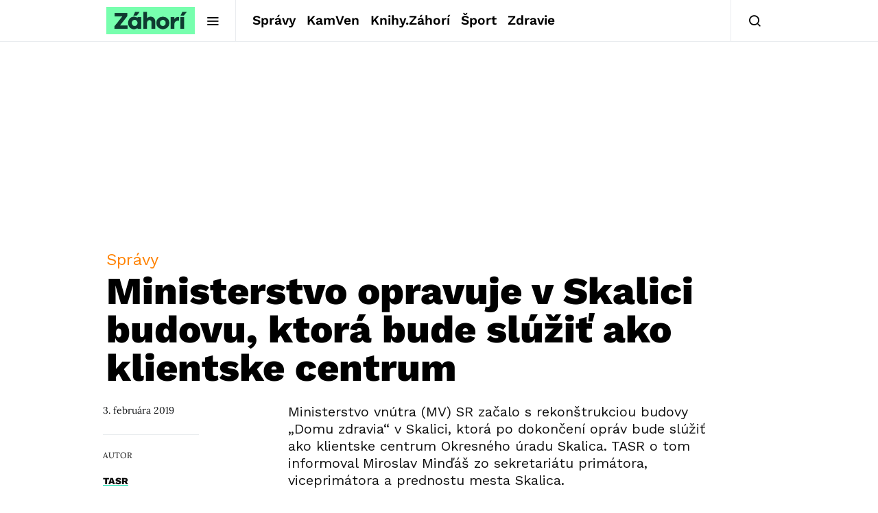

--- FILE ---
content_type: text/html; charset=utf-8
request_url: https://www.google.com/recaptcha/api2/aframe
body_size: 266
content:
<!DOCTYPE HTML><html><head><meta http-equiv="content-type" content="text/html; charset=UTF-8"></head><body><script nonce="V1sliWls4Dz-3L9tqzwt8Q">/** Anti-fraud and anti-abuse applications only. See google.com/recaptcha */ try{var clients={'sodar':'https://pagead2.googlesyndication.com/pagead/sodar?'};window.addEventListener("message",function(a){try{if(a.source===window.parent){var b=JSON.parse(a.data);var c=clients[b['id']];if(c){var d=document.createElement('img');d.src=c+b['params']+'&rc='+(localStorage.getItem("rc::a")?sessionStorage.getItem("rc::b"):"");window.document.body.appendChild(d);sessionStorage.setItem("rc::e",parseInt(sessionStorage.getItem("rc::e")||0)+1);localStorage.setItem("rc::h",'1768993881450');}}}catch(b){}});window.parent.postMessage("_grecaptcha_ready", "*");}catch(b){}</script></body></html>

--- FILE ---
content_type: text/plain; charset=UTF-8
request_url: https://at.teads.tv/fpc?analytics_tag_id=PUB_21261&tfpvi=&gdpr_status=22&gdpr_reason=220&gdpr_consent=&ccpa_consent=&shared_ids=&sv=d656f4a&
body_size: -83
content:
ZTNlYjdlMDctZjUxNC00MzFmLThjNTQtOWY4NzE3YTIzMDQzIy0zLTM=